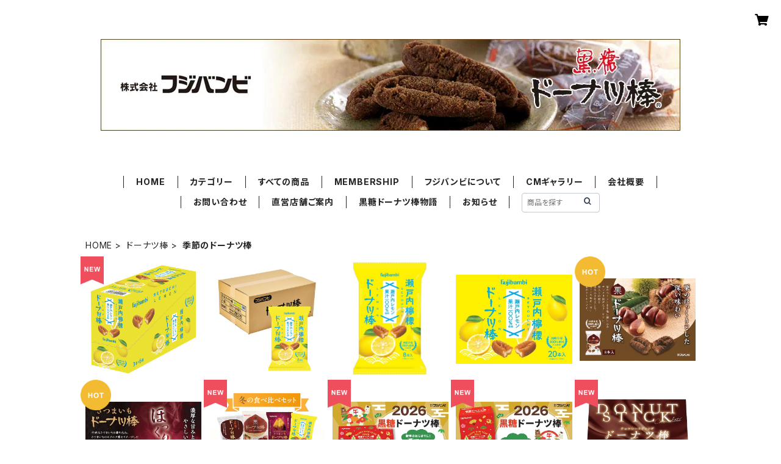

--- FILE ---
content_type: text/xml
request_url: https://sts.amazonaws.com/
body_size: 1687
content:
<AssumeRoleWithWebIdentityResponse xmlns="https://sts.amazonaws.com/doc/2011-06-15/">
  <AssumeRoleWithWebIdentityResult>
    <Audience>ap-northeast-1:e4b88464-c9e5-4cc8-8c4e-c61895b363f3</Audience>
    <AssumedRoleUser>
      <AssumedRoleId>AROAY3N7I4XDRV2Q577WH:web-identity</AssumedRoleId>
      <Arn>arn:aws:sts::608675882439:assumed-role/Cognito_DynamoPoolUnauth/web-identity</Arn>
    </AssumedRoleUser>
    <Provider>cognito-identity.amazonaws.com</Provider>
    <Credentials>
      <AccessKeyId>ASIAY3N7I4XDT2DGKV4W</AccessKeyId>
      <SecretAccessKey>1us8Sv0HDI9Ff2C9B4NoLlbiwYbbf0MGc6P3fFmU</SecretAccessKey>
      <SessionToken>FwoGZXIvYXdzEID//////////wEaDD7CsuSBA425+1oaLyKwAoWCw7kau0hq4CrcVU3rIVpKUeHXTKC0hKAcoYaMo452X3D/ZGw9bC2uWlYn2Ih49noQXWUKugEB+DFen9fLDecF6NzsFnIiUAmMiFk2E+wwrABMc3MtfkdMs1+nVCXBjgdn+3ihJWRezIwZOyLarhMwo6IIBW1/b9mjZK34gaUrzksmHX5oFMv/QIKEBLonr8eSTp/U+jC1exKI0qzUQ0ECUCntn0qEiijpmbsNfKiOwxAuDn7wPtG/l7x1eFQyFbwFwC5zwP46eUwFBCM3Bi08nh4haG8uFxGS+XIQy6JlcBPL9ZwdVEuxiBkJsvSuMDC046Gop8rdMY9Snk+IjWvhMTwDfGxN18GIs3ox+AD9VQ0llHL0iYs6aTcyPNuBHgnUB/U2v8EMuj8zwWQZc1Io3tmKyQYylAEiDUj7DBg1VHtBng3itThb2v2raQ++2BvY0noqSaEOpW8T6c0OXjSPy8hTDl2/ke+8hzxmplcSXz0zjGVZyGBVCbqC25D06fya2KrIIfQpsSgvi1/cRuGPJuimYpohZ54EECV0K+6Lxfg7YSk2v/tiUDHGtH2eCvomw+mOVugZhNtlR9p04W5cGHHDUbw+qWKInMKl</SessionToken>
      <Expiration>2025-11-23T07:42:38Z</Expiration>
    </Credentials>
    <SubjectFromWebIdentityToken>ap-northeast-1:8db7e8e5-c71b-c7ea-6a43-3ddc51778e8e</SubjectFromWebIdentityToken>
  </AssumeRoleWithWebIdentityResult>
  <ResponseMetadata>
    <RequestId>89f36962-ede6-4bf5-8b30-a42593d13b6a</RequestId>
  </ResponseMetadata>
</AssumeRoleWithWebIdentityResponse>
